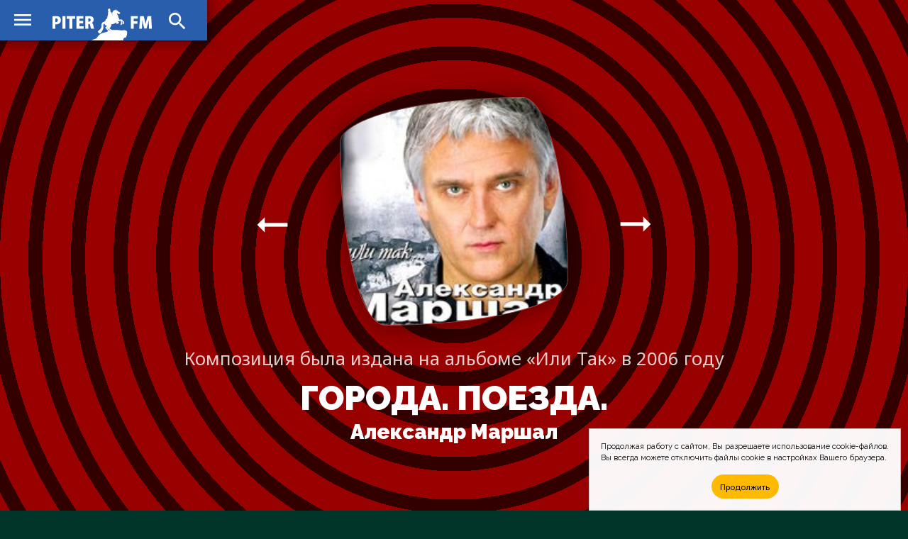

--- FILE ---
content_type: text/html; charset=UTF-8
request_url: https://piter.fm/music/%D0%B0%D0%BB%D0%B5%D0%BA%D1%81%D0%B0%D0%BD%D0%B4%D1%80-%D0%BC%D0%B0%D1%80%D1%88%D0%B0%D0%BB/%D0%B3%D0%BE%D1%80%D0%BE%D0%B4%D0%B0-%D0%BF%D0%BE%D0%B5%D0%B7%D0%B4%D0%B0.html
body_size: 5908
content:
<!doctype html>
<html lang="ru_RU">
<head>
	<!-- Global site tag (gtag.js) - Google Analytics -->
	<script async src="https://www.googletagmanager.com/gtag/js?id=UA-64424890-1"></script>
	<script>
		window.dataLayer = window.dataLayer || [];
		function gtag(){dataLayer.push(arguments);}
		gtag('js', new Date());

		gtag('config', 'UA-64424890-1');
	</script>
	<meta charset="utf-8">
	<meta http-equiv="X-UA-Compatible" content="IE=edge">
	<meta name="viewport" content="width=device-width, initial-scale=1">
	<title>Слушать &#xab;Александр Маршал &ndash; Города. Поезда.&#xbb; на радиостанциях в Санкт-Петербурге &mdash; PITER.FM</title>
	<!-- Fonts -->
	<link href="https://fonts.gstatic.com" rel="preconnect">
	<link href="https://fonts.googleapis.com/css2?family=Raleway:wght@100;200;300;400;500;600;700;800;900&display=swap" rel="stylesheet">
	<link href="https://fonts.googleapis.com/css2?family=Noto+Sans:wght@400;700&display=swap" rel="stylesheet">
	<!-- CSS -->
	<link href="/css/site.css" rel="stylesheet">
	<link href="https://cdnjs.cloudflare.com/ajax/libs/Chart.js/2.9.4/Chart.min.css" integrity="sha512-/zs32ZEJh+/EO2N1b0PEdoA10JkdC3zJ8L5FTiQu82LR9S/rOQNfQN7U59U9BC12swNeRAz3HSzIL2vpp4fv3w==" crossorigin="anonymous" rel="stylesheet">
	<!-- Icons -->
	<link href="/images/favicons/spb/favicon.ico" rel="shortcut icon">
	<link href="/images/favicons/spb/favicon-16x16.png" rel="icon" sizes="16x16" type="image/png">
	<link href="/images/favicons/spb/favicon-32x32.png" rel="icon" sizes="32x32" type="image/png">
	<link href="/images/favicons/spb/favicon-96x96.png" rel="icon" sizes="96x96" type="image/png">
	<link href="/images/favicons/spb/favicon-192x192.png" rel="icon" sizes="192x192" type="image/png">
	<link href="/images/favicons/spb/apple-touch-icon-57x57.png" rel="apple-touch-icon" sizes="57x57">
	<link href="/images/favicons/spb/apple-touch-icon-60x60.png" rel="apple-touch-icon" sizes="60x60">
	<link href="/images/favicons/spb/apple-touch-icon-72x72.png" rel="apple-touch-icon" sizes="72x72">
	<link href="/images/favicons/spb/apple-touch-icon-76x76.png" rel="apple-touch-icon" sizes="76x76">
	<link href="/images/favicons/spb/apple-touch-icon-114x114.png" rel="apple-touch-icon" sizes="114x114">
	<link href="/images/favicons/spb/apple-touch-icon-120x120.png" rel="apple-touch-icon" sizes="120x120">
	<link href="/images/favicons/spb/apple-touch-icon-144x144.png" rel="apple-touch-icon" sizes="144x144">
	<link href="/images/favicons/spb/apple-touch-icon-152x152.png" rel="apple-touch-icon" sizes="152x152">
	<link href="/images/favicons/spb/apple-touch-icon-180x180.png" rel="apple-touch-icon" sizes="180x180">
	<link href="https://fonts.googleapis.com/css2?family=Material+Icons" rel="stylesheet">
	<!-- JS -->
	<script src="https://code.jquery.com/jquery-1.11.3.min.js" integrity="sha256-7LkWEzqTdpEfELxcZZlS6wAx5Ff13zZ83lYO2/ujj7g=" crossorigin="anonymous"></script>
	<script src="/js/jquery.scrollme.js"></script>
	<!-- Yandex.Metrika counter -->
	<script type="text/javascript" >
	(function(m,e,t,r,i,k,a){m[i]=m[i]||function(){(m[i].a=m[i].a||[]).push(arguments)};
	m[i].l=1*new Date();k=e.createElement(t),a=e.getElementsByTagName(t)[0],k.async=1,k.src=r,a.parentNode.insertBefore(k,a)})(window, document, "script", "https://mc.yandex.ru/metrika/tag.js", "ym");
	
	ym(31064891, "init", {
		clickmap:true,
		trackLinks:true,
		accurateTrackBounce:true
	});
	</script>
	<noscript><div><img src="https://mc.yandex.ru/watch/31064891" style="position:absolute; left:-9999px;" alt="" /></div></noscript>
	<!-- /Yandex.Metrika counter -->
	<!-- Cookie -->
<!--
	<script src="/js/md-d.js"></script>
-->
	<script>
	function checkCookies(){
		let cookieAccept = localStorage.getItem('cookieAccept');
		let cookieNotification = document.getElementById('cookie_notification');
		let cookieBtn = cookieNotification.querySelector('.cookie_accept');
		if( !cookieAccept ){
			cookieNotification.classList.add('show');
			cookieBtn.addEventListener('click', function(){
				localStorage.setItem('cookieAccept', true );
				cookieNotification.classList.remove('show');
			})
		} else { document.head.appendChild(document.createElement('script')).src='/js/md-d.js'; }
	}
	</script>
	<!-- /Cookie -->
</head>
	
<body class="body-site" id="piter">

	<!-- Overlay Search -->
	<script>
		$('body').on('click', '#OverlaySearch', function(){
		$(this).removeClass('show');
		});
		$('body').on('click', '#ShowSearch', function(){
		$('.overlay-site').addClass('show');
		});
		$('body').on('click', '#OverlaySearch form', function(e){
		e.stopPropagation();
		});
	</script>

	<!-- Search Overlay -->
	<div id="OverlaySearch" class="overlay-site">
		<div class="container">
			<form id="search-form" action="/search/" method="get" role="form" class="form-search">
				<input type="text" name="q" placeholder="Песня или Артист" />
				<input onClick="this.form.submit()" type="submit" value="Искать" />
			</form>
		</div>
	</div>

	<!-- header-site -->
	<header class="header-site">
		<nav>
			<a href="/" class="brand" alt="PITER.FM" title="PITER.FM"></a>
			<input type="checkbox" checked>
			<a class="material-icons-outlined menu">menu</a>
			<menu class="menu-list">
				<li><a href="/stations/">Радиостанции</a></li>
				<li><a href="/charts/">Хит-парады</a></li>
				<li><a href="/playlists/">Что играло?</a></li>
			</menu>
			<a class="material-icons-outlined search" id="ShowSearch">search</a>
		</nav>
	</header>

	<!-- main-site -->
	<main class="main-site">

	<section class="section-site color red-radial">
		<div class="container">
			<header class="header-figure slides-block" style="display: block;">
				<nav>
					<a class="material-icons-outlined prev" onclick="plusSlides(-1)">arrow_right_alt</a>
					<a class="material-icons-outlined next" onclick="plusSlides(1)">arrow_right_alt</a>
				</nav>
				<figure>
					<img src="/pic/covers/%D0%B0%D0%BB%D0%B5%D0%BA%D1%81%D0%B0%D0%BD%D0%B4%D1%80-%D0%BC%D0%B0%D1%80%D1%88%D0%B0%D0%BB/%D0%B3%D0%BE%D1%80%D0%BE%D0%B4%D0%B0-%D0%BF%D0%BE%D0%B5%D0%B7%D0%B4%D0%B0/cover.jpg" />
					<figcaption>
						<span>Композиция была издана на альбоме &#xab;Или Так&#xbb; в 2006 году</span>
						<h1>Города. Поезда. <i><a href="/music/%D0%B0%D0%BB%D0%B5%D0%BA%D1%81%D0%B0%D0%BD%D0%B4%D1%80-%D0%BC%D0%B0%D1%80%D1%88%D0%B0%D0%BB.html">Александр Маршал</a></i></h1>
					</figcaption>
				</figure>
			</header>
			<header class="header-figure slides-block">
				<nav>
					<a class="material-icons-outlined prev" onclick="plusSlides(-1)">arrow_right_alt</a>
					<a class="material-icons-outlined next" onclick="plusSlides(1)">arrow_right_alt</a>
				</nav>
				<figure>
					<img src="/pic/alb/1278623/c.jpg" />
					<figcaption>
						<span>Композиция была выпущена на сборнике &#xab;Звезды Авторадио 6&#xbb; в 2005 году</span>
						<h1>Города. Поезда.<i><a href="/music/%D0%B0%D0%BB%D0%B5%D0%BA%D1%81%D0%B0%D0%BD%D0%B4%D1%80-%D0%BC%D0%B0%D1%80%D1%88%D0%B0%D0%BB.html">Александр Маршал</a></i></h1>
					</figcaption>
				</figure>
			</header>
			<header class="header-figure slides-block">
				<nav>
					<a class="material-icons-outlined prev" onclick="plusSlides(-1)">arrow_right_alt</a>
					<a class="material-icons-outlined next" onclick="plusSlides(1)">arrow_right_alt</a>
				</nav>
				<figure>
					<img src="/pic/alb/604412/c.jpg" />
					<figcaption>
						<span>Композиция была выпущена на сборнике &#xab;Музыка Ру 5&#xbb; в 2005 году</span>
						<h1>Города. Поезда.<i><a href="/music/%D0%B0%D0%BB%D0%B5%D0%BA%D1%81%D0%B0%D0%BD%D0%B4%D1%80-%D0%BC%D0%B0%D1%80%D1%88%D0%B0%D0%BB.html">Александр Маршал</a></i></h1>
					</figcaption>
				</figure>
			</header>
			<header class="header-figure slides-block">
				<nav>
					<a class="material-icons-outlined prev" onclick="plusSlides(-1)">arrow_right_alt</a>
					<a class="material-icons-outlined next" onclick="plusSlides(1)">arrow_right_alt</a>
				</nav>
				<figure>
					<img src="/pic/alb/1165558/c.jpg" />
					<figcaption>
						<span>Композиция была выпущена на сборнике &#xab;Союз 37&#xbb; в 2005 году</span>
						<h1>Города. Поезда.<i><a href="/music/%D0%B0%D0%BB%D0%B5%D0%BA%D1%81%D0%B0%D0%BD%D0%B4%D1%80-%D0%BC%D0%B0%D1%80%D1%88%D0%B0%D0%BB.html">Александр Маршал</a></i></h1>
					</figcaption>
				</figure>
			</header>
		</div>
	</section>

		<aside class="ads" id="rbh">
		</aside>

	<section class="section-site no-height text">
		<div class="container">
			<header>
				<h2>Статистика ротаций <span>Количество проигрываний композиции на радио в Санкт-Петербурге</span></h2>
			</header>
			<div class="col-0">
				<canvas id="TopStnChart" width="700" height="350"></canvas>
				<footer class="note">
					<span class="material-icons-outlined">equalizer</span>
					<blockquote>
						<p>
 <p>Песня «Города. Поезда.» играла <a href="/playlists/%D1%80%D0%B0%D0%B4%D0%B8%D0%BE-%D0%B3%D0%BE%D1%80%D0%B4%D0%BE%D1%81%D1%82%D1%8C.html?data=20260114&h=22">недавно</a> на радиостанции «<a href="/stations/%D1%80%D0%B0%D0%B4%D0%B8%D0%BE-%D0%B3%D0%BE%D1%80%D0%B4%D0%BE%D1%81%D1%82%D1%8C.html">Радио Гордость</a>».</p>
 <p>Всего за последний месяц она прозвучала на <span class="lead">3</span> радиостациях в Санкт-Петербурге <span class="lead">27</span> раз.</p>
 <p>Чаще всего песня играет на радиостациях «<a href="/stations/%D0%B4%D0%BE%D1%80%D0%BE%D0%B6%D0%BD%D0%BE%D0%B5-%D1%80%D0%B0%D0%B4%D0%B8%D0%BE.html">Дорожное Радио</a>» и «<a href="/stations/%D1%80%D0%B0%D0%B4%D0%B8%D0%BE-%D0%B3%D0%BE%D1%80%D0%B4%D0%BE%D1%81%D1%82%D1%8C.html">Радио Гордость</a>».</p>
 <p>И постоянно, хотя бы раз в неделю, звучит на радиостации: «<a href="/stations/%D0%B4%D0%BE%D1%80%D0%BE%D0%B6%D0%BD%D0%BE%D0%B5-%D1%80%D0%B0%D0%B4%D0%B8%D0%BE.html">Дорожное Радио</a>».</p>
						</p>
					</blockquote>
				</footer>
			</div>
			<div class="col-0">
				<canvas id="DayPartChart" width="500" height="250"></canvas>
				<footer class="note">
					<span class="material-icons-outlined">timelapse</span>
					<blockquote>
						<p><p>В большинстве случаев песню можно услышать на радио ночью.</p>
</p>
					</blockquote>
				</footer>
			</div>
		</div>
	</section>


	<section class="section-site color violet">
		<div class="container">
			<header>
				<h2>Остывшая ротация <span>Статистика появления песни в &#xab;Горячей ротации&#xbb; на радио за последний год</span></h2>
			</header>
			<div class="figure-row table">
				<input type="checkbox">
				<i class="material-icons-outlined accordion"></i>
				<figure style="width: 100%;">
					<img src="/pic/stn/logo/%D1%80%D0%B0%D0%B4%D0%B8%D0%BE-%D0%B3%D0%BE%D1%80%D0%B4%D0%BE%D1%81%D1%82%D1%8C/pic.jpg" alt="" title="" />
					<figcaption>
						<h4>Радио Гордость</h4>
						<h5>93.3 FM</h5>
						<p>
							<span class="top">46<i class="material-icons-outlined">trending_up</i></span>
						</p>
					</figcaption>
				</figure>
				<footer class="note">
					<span class="material-icons-outlined">outlined_flag</span>
					<blockquote>
						<p>
Песня максимально поднималась до 46 места в Хит-параде радиостанции &#xab;<a href="/stations/%D1%80%D0%B0%D0%B4%D0%B8%D0%BE-%D0%B3%D0%BE%D1%80%D0%B4%D0%BE%D1%81%D1%82%D1%8C.html">Радио Гордость</a>&#xbb;.
						</p>
					</blockquote>
				</footer>
			</div>
		</div>
	</section>

	<section class="section-site text">
		<div class="container">
			<header>
				<h2>Текст песни <span>Александр Маршал &mdash; Города. Поезда.</span></h2>
			</header>
			<blockquote class="col-1">
				<p>
Ты скажешь "прощай" и поезд вечерний<br />
Меня увезёт от тебя далеко-далеко<br />
Любить обещай. Вагон предпоследний<br />
Уносится за горизонт. Помаши мне рукой<br />
<br />
Города, поезда<br />
Шторки на окошке<br />
Проводник по утрам<br />
Наливает чай<br />
Я вернусь как всегда<br />
Подожди немножко<br />
Ты встречай и любить обещай<br />
<br />
Ты скажешь "прощай" и кажется вечность<br />
Прошла с той поры, но ведь я не был только два дня<br />
Опять холода, опять бесконечность<br />
Но только не в тёплом купе, а в душе у меня<br />
<br />
Города, поезда<br />
Шторки на окошке<br />
Проводник по утрам<br />
Наливает чай<br />
Я вернусь как всегда<br />
Подожди немножко<br />
Ты встречай и любить обещай<br />
<br />
Города, поезда<br />
Шторки на окошке<br />
Проводник по утрам<br />
Наливает чай<br />
Я вернусь как всегда<br />
Подожди немножко<br />
Ты встречай и любить обещай<br />
<br />
Я вернусь как всегда<br />
Подожди немножко<br />
Ты встречай и любить обещай				</p>
			</blockquote>
		</div>
	</section>

</main>

<script>
var slideIndex = 1;
showSlides(slideIndex);

function plusSlides(n) {
	showSlides(slideIndex += n);
}

function currentSlide(n) {
	showSlides(slideIndex = n);
}

function showSlides(n) {
	var i;
	var slides = document.getElementsByClassName("slides-block");
	var dots = document.getElementsByClassName("dot");
	if (n > slides.length) {slideIndex = 1}
	if (n < 1) {slideIndex = slides.length}
	for (i = 0; i < slides.length; i++) {
		slides[i].style.display = "none";
	}
slides[slideIndex-1].style.display = "block";
}
</script>

<script>
window.onload = function() {

	var ctx = document.getElementById('TopStnChart').getContext('2d');
	var TopStnChart = new Chart(ctx, {
		type: 'horizontalBar',
		data: {
			labels: ['Дорожное Радио', 'Радио Гордость', 'Авторадио'],
			datasets: [{
				data: ['12', '11', '4'],
				backgroundColor: ['rgb(128, 0, 128)', 'rgb(65, 105, 225)', 'rgb(0, 191, 255)']
			}]
		},
		options: {
			legend: {
				display: false
			},
			responsive: false,
			plugins: {
				deferred: {
					yOffset: '60%',
					delay: 300,
				}
			},
			scales: {
				xAxes: [{
					display: true,
					ticks: {
						beginAtZero: true
					}
				}]
			}
		}
	});

	var ctx = document.getElementById('DayPartChart').getContext('2d');
	var DayPartChart = new Chart(ctx, {
		type: 'doughnut',
		data: {
			labels: ['Утро', 'День', 'Вечер', 'Ночь'],
			datasets: [{
				data: ['26', '30', '15', '30'],
				backgroundColor: ['rgb(255, 192, 203)', 'rgb(21, 96, 189)', 'rgb(101, 67, 33)', 'rgb(128, 128, 128)'],
			}]
		},
		options: {
			legend: {
				display: true,
				position: 'bottom'
			},
			responsive: false,
			tooltips: {
				enabled: true,
				mode: 'single',
				callbacks: {
					label: function(tooltipItem, data) {
						var allData = data.datasets[tooltipItem.datasetIndex].data;
						var tooltipLabel = data.labels[tooltipItem.index];
						var tooltipData = allData[tooltipItem.index];
						return tooltipLabel + ": " + tooltipData + "%";
					}
				}
			},
			plugins: {
				deferred: {
					yOffset: '60%',
					delay: 200,
				}
			}
		}
	});

}
</script>

	<!-- footer -->
	<footer class="footer-site">
		<div class="container">
			<dl>
				<dt>Слушателям</dt>
				<dd><a href="/stations/">Список радиостанций</a></dd>
				<dd><a href="/charts/">Хит-парады</a></dd>
				<dd><a href="/playlists/">Что играло в эфире?</a></dd>
				<dd><a href="/search">Поиск по сайту</a></dd>
			</dl>
			<dl>
				<dt>Исполнителям</dt>
				<dd><a href="/music/">Песни на радио</a></dd>
				<dd><a href="/faq.html">Почему нет моей песни?</a></dd>
				<dd><a href="/contacts.html">Напишите нам письмо</a></dd>
			</dl>
			<dl>
				<dt>Коротко о проекте</dt>
				<dd>PITER.FM&nbsp;— это сервис-агрегатор радиоэфира Санкт-Петербурга по учёту проигрывания треков для формирования статистики их ротаций, а также поиск и прослушивание музыки с рекомендациями для каждого пользователя.</dd>
			</dl>
			<footer>&bull; 2007&ndash;2026 &bull; PITER.FM &mdash; Просто слушаем радио и внимательно считаем песни в эфире</footer>
		</div>
	</footer>

	<aside id="cookie_notification">
		<p>
			<span>Продолжая работу с сайтом, Вы разрешаете использование cookie-файлов.</span>
			<span>Вы всегда можете отключить файлы cookie в настройках Вашего браузера.</span>
		</p>
		<button class="button cookie_accept">Продолжить</button>
	</aside>

<script>checkCookies();</script>
<script src="https://cdnjs.cloudflare.com/ajax/libs/Chart.js/2.9.4/Chart.min.js" integrity="sha512-d9xgZrVZpmmQlfonhQUvTR7lMPtO7NkZMkA0ABN3PHCbKA5nqylQ/yWlFAyY6hYgdF1Qh6nYiuADWwKB4C2WSw==" crossorigin="anonymous"></script>
<script src="https://cdn.jsdelivr.net/npm/chartjs-plugin-deferred@1.0.1/dist/chartjs-plugin-deferred.min.js" integrity="sha256-l2AoA4DhbXUD6IAmk4nT0v+G5SbNgjsnx1hJBbnSCoo=" crossorigin="anonymous"></script>

</body>
</html>
